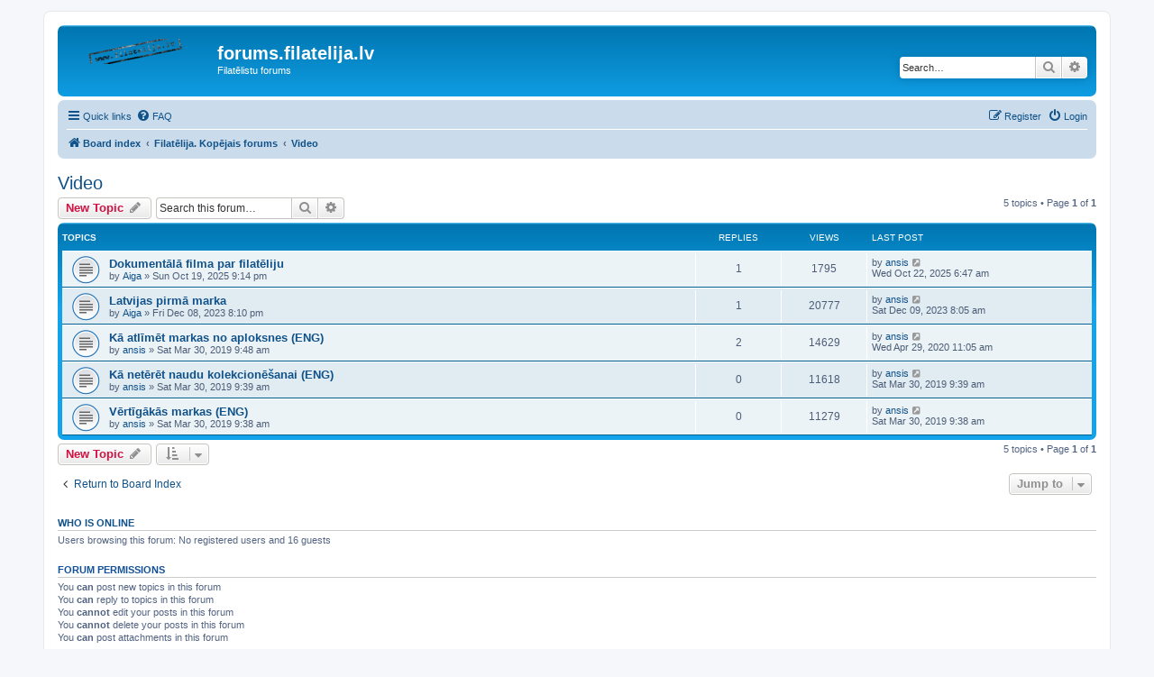

--- FILE ---
content_type: text/html; charset=UTF-8
request_url: http://www.forums.filatelija.lv/viewforum.php?f=41&sid=cc2a252b1a2b5d4948f8c95d2dbe43ad
body_size: 6789
content:
<!DOCTYPE html>
<html dir="ltr" lang="en-gb">
<head>
<meta charset="utf-8" />
<meta http-equiv="X-UA-Compatible" content="IE=edge">
<meta name="viewport" content="width=device-width, initial-scale=1" />

<title>Video - forums.filatelija.lv</title>

	<link rel="alternate" type="application/atom+xml" title="Feed - forums.filatelija.lv" href="/app.php/feed?sid=9e4f8abd3ab41771b153e6a24101d2a7">	<link rel="alternate" type="application/atom+xml" title="Feed - News" href="/app.php/feed/news?sid=9e4f8abd3ab41771b153e6a24101d2a7">	<link rel="alternate" type="application/atom+xml" title="Feed - All forums" href="/app.php/feed/forums?sid=9e4f8abd3ab41771b153e6a24101d2a7">	<link rel="alternate" type="application/atom+xml" title="Feed - New Topics" href="/app.php/feed/topics?sid=9e4f8abd3ab41771b153e6a24101d2a7">	<link rel="alternate" type="application/atom+xml" title="Feed - Active Topics" href="/app.php/feed/topics_active?sid=9e4f8abd3ab41771b153e6a24101d2a7">	<link rel="alternate" type="application/atom+xml" title="Feed - Forum - Video" href="/app.php/feed/forum/41?sid=9e4f8abd3ab41771b153e6a24101d2a7">		
	<link rel="canonical" href="http://forums.filatelija.lv/viewforum.php?f=41">

<!--
	phpBB style name: prosilver
	Based on style:   prosilver (this is the default phpBB3 style)
	Original author:  Tom Beddard ( http://www.subBlue.com/ )
	Modified by:
-->

<link href="./assets/css/font-awesome.min.css?assets_version=106" rel="stylesheet">
<link href="./styles/prosilver/theme/stylesheet.css?assets_version=106" rel="stylesheet">
<link href="./styles/prosilver/theme/lv/stylesheet.css?assets_version=106" rel="stylesheet">




<!--[if lte IE 9]>
	<link href="./styles/prosilver/theme/tweaks.css?assets_version=106" rel="stylesheet">
<![endif]-->




<script>
	(function(i,s,o,g,r,a,m){i['GoogleAnalyticsObject']=r;i[r]=i[r]||function(){
	(i[r].q=i[r].q||[]).push(arguments)},i[r].l=1*new Date();a=s.createElement(o),
	m=s.getElementsByTagName(o)[0];a.async=1;a.src=g;m.parentNode.insertBefore(a,m)
	})(window,document,'script','//www.google-analytics.com/analytics.js','ga');

	ga('create', 'UA-128672156-1', 'auto');
	ga('set', 'anonymizeIp', true);
	ga('send', 'pageview');
</script>

</head>
<body id="phpbb" class="nojs notouch section-viewforum ltr ">


<div id="wrap" class="wrap">
	<a id="top" class="top-anchor" accesskey="t"></a>
	<div id="page-header">
		<div class="headerbar" role="banner">
					<div class="inner">

			<div id="site-description" class="site-description">
		<a id="logo" class="logo" href="./index.php?sid=9e4f8abd3ab41771b153e6a24101d2a7" title="Board index">
					<span class="site_logo"></span>
				</a>
				<h1>forums.filatelija.lv</h1>
				<p>Filatēlistu forums</p>
				<p class="skiplink"><a href="#start_here">Skip to content</a></p>
			</div>

									<div id="search-box" class="search-box search-header" role="search">
				<form action="./search.php?sid=9e4f8abd3ab41771b153e6a24101d2a7" method="get" id="search">
				<fieldset>
					<input name="keywords" id="keywords" type="search" maxlength="128" title="Search for keywords" class="inputbox search tiny" size="20" value="" placeholder="Search…" />
					<button class="button button-search" type="submit" title="Search">
						<i class="icon fa-search fa-fw" aria-hidden="true"></i><span class="sr-only">Search</span>
					</button>
					<a href="./search.php?sid=9e4f8abd3ab41771b153e6a24101d2a7" class="button button-search-end" title="Advanced search">
						<i class="icon fa-cog fa-fw" aria-hidden="true"></i><span class="sr-only">Advanced search</span>
					</a>
					<input type="hidden" name="sid" value="9e4f8abd3ab41771b153e6a24101d2a7" />

				</fieldset>
				</form>
			</div>
						
			</div>
					</div>
				<div class="navbar" role="navigation">
	<div class="inner">

	<ul id="nav-main" class="nav-main linklist" role="menubar">

		<li id="quick-links" class="quick-links dropdown-container responsive-menu" data-skip-responsive="true">
			<a href="#" class="dropdown-trigger">
				<i class="icon fa-bars fa-fw" aria-hidden="true"></i><span>Quick links</span>
			</a>
			<div class="dropdown">
				<div class="pointer"><div class="pointer-inner"></div></div>
				<ul class="dropdown-contents" role="menu">
					
											<li class="separator"></li>
																									<li>
								<a href="./search.php?search_id=unanswered&amp;sid=9e4f8abd3ab41771b153e6a24101d2a7" role="menuitem">
									<i class="icon fa-file-o fa-fw icon-gray" aria-hidden="true"></i><span>Unanswered topics</span>
								</a>
							</li>
							<li>
								<a href="./search.php?search_id=active_topics&amp;sid=9e4f8abd3ab41771b153e6a24101d2a7" role="menuitem">
									<i class="icon fa-file-o fa-fw icon-blue" aria-hidden="true"></i><span>Active topics</span>
								</a>
							</li>
							<li class="separator"></li>
							<li>
								<a href="./search.php?sid=9e4f8abd3ab41771b153e6a24101d2a7" role="menuitem">
									<i class="icon fa-search fa-fw" aria-hidden="true"></i><span>Search</span>
								</a>
							</li>
					
											<li class="separator"></li>
													<li>
								<a href="./memberlist.php?sid=9e4f8abd3ab41771b153e6a24101d2a7" role="menuitem">
									<i class="icon fa-group fa-fw" aria-hidden="true"></i><span>Members</span>
								</a>
							</li>
																			<li>
								<a href="./memberlist.php?mode=team&amp;sid=9e4f8abd3ab41771b153e6a24101d2a7" role="menuitem">
									<i class="icon fa-shield fa-fw" aria-hidden="true"></i><span>The team</span>
								</a>
							</li>
																<li class="separator"></li>

									</ul>
			</div>
		</li>

				<li data-skip-responsive="true">
			<a href="/app.php/help/faq?sid=9e4f8abd3ab41771b153e6a24101d2a7" rel="help" title="Frequently Asked Questions" role="menuitem">
				<i class="icon fa-question-circle fa-fw" aria-hidden="true"></i><span>FAQ</span>
			</a>
		</li>
						
			<li class="rightside"  data-skip-responsive="true">
			<a href="./ucp.php?mode=login&amp;redirect=viewforum.php%3Ff%3D41&amp;sid=9e4f8abd3ab41771b153e6a24101d2a7" title="Login" accesskey="x" role="menuitem">
				<i class="icon fa-power-off fa-fw" aria-hidden="true"></i><span>Login</span>
			</a>
		</li>
					<li class="rightside" data-skip-responsive="true">
				<a href="./ucp.php?mode=register&amp;sid=9e4f8abd3ab41771b153e6a24101d2a7" role="menuitem">
					<i class="icon fa-pencil-square-o  fa-fw" aria-hidden="true"></i><span>Register</span>
				</a>
			</li>
						</ul>

	<ul id="nav-breadcrumbs" class="nav-breadcrumbs linklist navlinks" role="menubar">
				
		
		<li class="breadcrumbs" itemscope itemtype="https://schema.org/BreadcrumbList">

			
							<span class="crumb" itemtype="https://schema.org/ListItem" itemprop="itemListElement" itemscope><a itemprop="item" href="./index.php?sid=9e4f8abd3ab41771b153e6a24101d2a7" accesskey="h" data-navbar-reference="index"><i class="icon fa-home fa-fw"></i><span itemprop="name">Board index</span></a><meta itemprop="position" content="1" /></span>

											
								<span class="crumb" itemtype="https://schema.org/ListItem" itemprop="itemListElement" itemscope data-forum-id="39"><a itemprop="item" href="./viewforum.php?f=39&amp;sid=9e4f8abd3ab41771b153e6a24101d2a7"><span itemprop="name">Filatēlija. Kopējais forums</span></a><meta itemprop="position" content="2" /></span>
															
								<span class="crumb" itemtype="https://schema.org/ListItem" itemprop="itemListElement" itemscope data-forum-id="41"><a itemprop="item" href="./viewforum.php?f=41&amp;sid=9e4f8abd3ab41771b153e6a24101d2a7"><span itemprop="name">Video</span></a><meta itemprop="position" content="3" /></span>
							
					</li>

		
					<li class="rightside responsive-search">
				<a href="./search.php?sid=9e4f8abd3ab41771b153e6a24101d2a7" title="View the advanced search options" role="menuitem">
					<i class="icon fa-search fa-fw" aria-hidden="true"></i><span class="sr-only">Search</span>
				</a>
			</li>
			</ul>

	</div>
</div>
	</div>

	
	<a id="start_here" class="anchor"></a>
	<div id="page-body" class="page-body" role="main">
		
		<h2 class="forum-title"><a href="./viewforum.php?f=41&amp;sid=9e4f8abd3ab41771b153e6a24101d2a7">Video</a></h2>
<div>
	<!-- NOTE: remove the style="display: none" when you want to have the forum description on the forum body -->
	<div style="display: none !important;">Video par pastmarkām, kolekcijām, padomi<br /></div>	</div>



	<div class="action-bar bar-top">

				
		<a href="./posting.php?mode=post&amp;f=41&amp;sid=9e4f8abd3ab41771b153e6a24101d2a7" class="button" title="Post a new topic">
							<span>New Topic</span> <i class="icon fa-pencil fa-fw" aria-hidden="true"></i>
					</a>
				
			<div class="search-box" role="search">
			<form method="get" id="forum-search" action="./search.php?sid=9e4f8abd3ab41771b153e6a24101d2a7">
			<fieldset>
				<input class="inputbox search tiny" type="search" name="keywords" id="search_keywords" size="20" placeholder="Search this forum…" />
				<button class="button button-search" type="submit" title="Search">
					<i class="icon fa-search fa-fw" aria-hidden="true"></i><span class="sr-only">Search</span>
				</button>
				<a href="./search.php?fid%5B%5D=41&amp;sid=9e4f8abd3ab41771b153e6a24101d2a7" class="button button-search-end" title="Advanced search">
					<i class="icon fa-cog fa-fw" aria-hidden="true"></i><span class="sr-only">Advanced search</span>
				</a>
				<input type="hidden" name="fid[0]" value="41" />
<input type="hidden" name="sid" value="9e4f8abd3ab41771b153e6a24101d2a7" />

			</fieldset>
			</form>
		</div>
	
	<div class="pagination">
				5 topics
					&bull; Page <strong>1</strong> of <strong>1</strong>
			</div>

	</div>




	
			<div class="forumbg">
		<div class="inner">
		<ul class="topiclist">
			<li class="header">
				<dl class="row-item">
					<dt><div class="list-inner">Topics</div></dt>
					<dd class="posts">Replies</dd>
					<dd class="views">Views</dd>
					<dd class="lastpost"><span>Last post</span></dd>
				</dl>
			</li>
		</ul>
		<ul class="topiclist topics">
	
				<li class="row bg1">
						<dl class="row-item topic_read">
				<dt title="No unread posts">
										<div class="list-inner">
																		<a href="./viewtopic.php?t=37705&amp;sid=9e4f8abd3ab41771b153e6a24101d2a7" class="topictitle">Dokumentālā filma par filatēliju</a>																								<br />
						
												<div class="responsive-show" style="display: none;">
							Last post by <a href="./memberlist.php?mode=viewprofile&amp;u=6&amp;sid=9e4f8abd3ab41771b153e6a24101d2a7" class="username">ansis</a> &laquo; <a href="./viewtopic.php?p=39153&amp;sid=9e4f8abd3ab41771b153e6a24101d2a7#p39153" title="Go to last post"><time datetime="2025-10-22T06:47:25+00:00">Wed Oct 22, 2025 6:47 am</time></a>
													</div>
														<span class="responsive-show left-box" style="display: none;">Replies: <strong>1</strong></span>
													
						<div class="topic-poster responsive-hide left-box">
																												by <a href="./memberlist.php?mode=viewprofile&amp;u=14756&amp;sid=9e4f8abd3ab41771b153e6a24101d2a7" class="username">Aiga</a> &raquo; <time datetime="2025-10-19T21:14:02+00:00">Sun Oct 19, 2025 9:14 pm</time>
																				</div>

						
											</div>
				</dt>
				<dd class="posts">1 <dfn>Replies</dfn></dd>
				<dd class="views">1795 <dfn>Views</dfn></dd>
				<dd class="lastpost">
					<span><dfn>Last post </dfn>by <a href="./memberlist.php?mode=viewprofile&amp;u=6&amp;sid=9e4f8abd3ab41771b153e6a24101d2a7" class="username">ansis</a>													<a href="./viewtopic.php?p=39153&amp;sid=9e4f8abd3ab41771b153e6a24101d2a7#p39153" title="Go to last post">
								<i class="icon fa-external-link-square fa-fw icon-lightgray icon-md" aria-hidden="true"></i><span class="sr-only"></span>
							</a>
												<br /><time datetime="2025-10-22T06:47:25+00:00">Wed Oct 22, 2025 6:47 am</time>
					</span>
				</dd>
			</dl>
					</li>
		
	

	
	
				<li class="row bg2">
						<dl class="row-item topic_read">
				<dt title="No unread posts">
										<div class="list-inner">
																		<a href="./viewtopic.php?t=22259&amp;sid=9e4f8abd3ab41771b153e6a24101d2a7" class="topictitle">Latvijas pirmā marka</a>																								<br />
						
												<div class="responsive-show" style="display: none;">
							Last post by <a href="./memberlist.php?mode=viewprofile&amp;u=6&amp;sid=9e4f8abd3ab41771b153e6a24101d2a7" class="username">ansis</a> &laquo; <a href="./viewtopic.php?p=23231&amp;sid=9e4f8abd3ab41771b153e6a24101d2a7#p23231" title="Go to last post"><time datetime="2023-12-09T08:05:08+00:00">Sat Dec 09, 2023 8:05 am</time></a>
													</div>
														<span class="responsive-show left-box" style="display: none;">Replies: <strong>1</strong></span>
													
						<div class="topic-poster responsive-hide left-box">
																												by <a href="./memberlist.php?mode=viewprofile&amp;u=14756&amp;sid=9e4f8abd3ab41771b153e6a24101d2a7" class="username">Aiga</a> &raquo; <time datetime="2023-12-08T20:10:13+00:00">Fri Dec 08, 2023 8:10 pm</time>
																				</div>

						
											</div>
				</dt>
				<dd class="posts">1 <dfn>Replies</dfn></dd>
				<dd class="views">20777 <dfn>Views</dfn></dd>
				<dd class="lastpost">
					<span><dfn>Last post </dfn>by <a href="./memberlist.php?mode=viewprofile&amp;u=6&amp;sid=9e4f8abd3ab41771b153e6a24101d2a7" class="username">ansis</a>													<a href="./viewtopic.php?p=23231&amp;sid=9e4f8abd3ab41771b153e6a24101d2a7#p23231" title="Go to last post">
								<i class="icon fa-external-link-square fa-fw icon-lightgray icon-md" aria-hidden="true"></i><span class="sr-only"></span>
							</a>
												<br /><time datetime="2023-12-09T08:05:08+00:00">Sat Dec 09, 2023 8:05 am</time>
					</span>
				</dd>
			</dl>
					</li>
		
	

	
	
				<li class="row bg1">
						<dl class="row-item topic_read">
				<dt title="No unread posts">
										<div class="list-inner">
																		<a href="./viewtopic.php?t=334&amp;sid=9e4f8abd3ab41771b153e6a24101d2a7" class="topictitle">Kā atlīmēt markas no aploksnes (ENG)</a>																								<br />
						
												<div class="responsive-show" style="display: none;">
							Last post by <a href="./memberlist.php?mode=viewprofile&amp;u=6&amp;sid=9e4f8abd3ab41771b153e6a24101d2a7" class="username">ansis</a> &laquo; <a href="./viewtopic.php?p=1502&amp;sid=9e4f8abd3ab41771b153e6a24101d2a7#p1502" title="Go to last post"><time datetime="2020-04-29T11:05:55+00:00">Wed Apr 29, 2020 11:05 am</time></a>
													</div>
														<span class="responsive-show left-box" style="display: none;">Replies: <strong>2</strong></span>
													
						<div class="topic-poster responsive-hide left-box">
																												by <a href="./memberlist.php?mode=viewprofile&amp;u=6&amp;sid=9e4f8abd3ab41771b153e6a24101d2a7" class="username">ansis</a> &raquo; <time datetime="2019-03-30T09:48:35+00:00">Sat Mar 30, 2019 9:48 am</time>
																				</div>

						
											</div>
				</dt>
				<dd class="posts">2 <dfn>Replies</dfn></dd>
				<dd class="views">14629 <dfn>Views</dfn></dd>
				<dd class="lastpost">
					<span><dfn>Last post </dfn>by <a href="./memberlist.php?mode=viewprofile&amp;u=6&amp;sid=9e4f8abd3ab41771b153e6a24101d2a7" class="username">ansis</a>													<a href="./viewtopic.php?p=1502&amp;sid=9e4f8abd3ab41771b153e6a24101d2a7#p1502" title="Go to last post">
								<i class="icon fa-external-link-square fa-fw icon-lightgray icon-md" aria-hidden="true"></i><span class="sr-only"></span>
							</a>
												<br /><time datetime="2020-04-29T11:05:55+00:00">Wed Apr 29, 2020 11:05 am</time>
					</span>
				</dd>
			</dl>
					</li>
		
	

	
	
				<li class="row bg2">
						<dl class="row-item topic_read">
				<dt title="No unread posts">
										<div class="list-inner">
																		<a href="./viewtopic.php?t=333&amp;sid=9e4f8abd3ab41771b153e6a24101d2a7" class="topictitle">Kā netērēt naudu kolekcionēšanai (ENG)</a>																								<br />
						
												<div class="responsive-show" style="display: none;">
							Last post by <a href="./memberlist.php?mode=viewprofile&amp;u=6&amp;sid=9e4f8abd3ab41771b153e6a24101d2a7" class="username">ansis</a> &laquo; <a href="./viewtopic.php?p=819&amp;sid=9e4f8abd3ab41771b153e6a24101d2a7#p819" title="Go to last post"><time datetime="2019-03-30T09:39:57+00:00">Sat Mar 30, 2019 9:39 am</time></a>
													</div>
													
						<div class="topic-poster responsive-hide left-box">
																												by <a href="./memberlist.php?mode=viewprofile&amp;u=6&amp;sid=9e4f8abd3ab41771b153e6a24101d2a7" class="username">ansis</a> &raquo; <time datetime="2019-03-30T09:39:57+00:00">Sat Mar 30, 2019 9:39 am</time>
																				</div>

						
											</div>
				</dt>
				<dd class="posts">0 <dfn>Replies</dfn></dd>
				<dd class="views">11618 <dfn>Views</dfn></dd>
				<dd class="lastpost">
					<span><dfn>Last post </dfn>by <a href="./memberlist.php?mode=viewprofile&amp;u=6&amp;sid=9e4f8abd3ab41771b153e6a24101d2a7" class="username">ansis</a>													<a href="./viewtopic.php?p=819&amp;sid=9e4f8abd3ab41771b153e6a24101d2a7#p819" title="Go to last post">
								<i class="icon fa-external-link-square fa-fw icon-lightgray icon-md" aria-hidden="true"></i><span class="sr-only"></span>
							</a>
												<br /><time datetime="2019-03-30T09:39:57+00:00">Sat Mar 30, 2019 9:39 am</time>
					</span>
				</dd>
			</dl>
					</li>
		
	

	
	
				<li class="row bg1">
						<dl class="row-item topic_read">
				<dt title="No unread posts">
										<div class="list-inner">
																		<a href="./viewtopic.php?t=332&amp;sid=9e4f8abd3ab41771b153e6a24101d2a7" class="topictitle">Vērtīgākās markas (ENG)</a>																								<br />
						
												<div class="responsive-show" style="display: none;">
							Last post by <a href="./memberlist.php?mode=viewprofile&amp;u=6&amp;sid=9e4f8abd3ab41771b153e6a24101d2a7" class="username">ansis</a> &laquo; <a href="./viewtopic.php?p=818&amp;sid=9e4f8abd3ab41771b153e6a24101d2a7#p818" title="Go to last post"><time datetime="2019-03-30T09:38:28+00:00">Sat Mar 30, 2019 9:38 am</time></a>
													</div>
													
						<div class="topic-poster responsive-hide left-box">
																												by <a href="./memberlist.php?mode=viewprofile&amp;u=6&amp;sid=9e4f8abd3ab41771b153e6a24101d2a7" class="username">ansis</a> &raquo; <time datetime="2019-03-30T09:38:28+00:00">Sat Mar 30, 2019 9:38 am</time>
																				</div>

						
											</div>
				</dt>
				<dd class="posts">0 <dfn>Replies</dfn></dd>
				<dd class="views">11279 <dfn>Views</dfn></dd>
				<dd class="lastpost">
					<span><dfn>Last post </dfn>by <a href="./memberlist.php?mode=viewprofile&amp;u=6&amp;sid=9e4f8abd3ab41771b153e6a24101d2a7" class="username">ansis</a>													<a href="./viewtopic.php?p=818&amp;sid=9e4f8abd3ab41771b153e6a24101d2a7#p818" title="Go to last post">
								<i class="icon fa-external-link-square fa-fw icon-lightgray icon-md" aria-hidden="true"></i><span class="sr-only"></span>
							</a>
												<br /><time datetime="2019-03-30T09:38:28+00:00">Sat Mar 30, 2019 9:38 am</time>
					</span>
				</dd>
			</dl>
					</li>
		
				</ul>
		</div>
	</div>
	

	<div class="action-bar bar-bottom">
					
			<a href="./posting.php?mode=post&amp;f=41&amp;sid=9e4f8abd3ab41771b153e6a24101d2a7" class="button" title="Post a new topic">
							<span>New Topic</span> <i class="icon fa-pencil fa-fw" aria-hidden="true"></i>
						</a>

					
					<form method="post" action="./viewforum.php?f=41&amp;sid=9e4f8abd3ab41771b153e6a24101d2a7">
			<div class="dropdown-container dropdown-container-left dropdown-button-control sort-tools">
	<span title="Display and sorting options" class="button button-secondary dropdown-trigger dropdown-select">
		<i class="icon fa-sort-amount-asc fa-fw" aria-hidden="true"></i>
		<span class="caret"><i class="icon fa-sort-down fa-fw" aria-hidden="true"></i></span>
	</span>
	<div class="dropdown hidden">
		<div class="pointer"><div class="pointer-inner"></div></div>
		<div class="dropdown-contents">
			<fieldset class="display-options">
							<label>Display: <select name="st" id="st"><option value="0" selected="selected">All Topics</option><option value="1">1 day</option><option value="7">7 days</option><option value="14">2 weeks</option><option value="30">1 month</option><option value="90">3 months</option><option value="180">6 months</option><option value="365">1 year</option></select></label>
								<label>Sort by: <select name="sk" id="sk"><option value="a">Author</option><option value="t" selected="selected">Post time</option><option value="r">Replies</option><option value="s">Subject</option><option value="v">Views</option></select></label>
				<label>Direction: <select name="sd" id="sd"><option value="a">Ascending</option><option value="d" selected="selected">Descending</option></select></label>
								<hr class="dashed" />
				<input type="submit" class="button2" name="sort" value="Go" />
						</fieldset>
		</div>
	</div>
</div>
			</form>
		
		<div class="pagination">
						5 topics
							 &bull; Page <strong>1</strong> of <strong>1</strong>
					</div>
	</div>


<div class="action-bar actions-jump">
		<p class="jumpbox-return">
		<a href="./index.php?sid=9e4f8abd3ab41771b153e6a24101d2a7" class="left-box arrow-left" accesskey="r">
			<i class="icon fa-angle-left fa-fw icon-black" aria-hidden="true"></i><span>Return to Board Index</span>
		</a>
	</p>
	
		<div class="jumpbox dropdown-container dropdown-container-right dropdown-up dropdown-left dropdown-button-control" id="jumpbox">
			<span title="Jump to" class="button button-secondary dropdown-trigger dropdown-select">
				<span>Jump to</span>
				<span class="caret"><i class="icon fa-sort-down fa-fw" aria-hidden="true"></i></span>
			</span>
		<div class="dropdown">
			<div class="pointer"><div class="pointer-inner"></div></div>
			<ul class="dropdown-contents">
																				<li><a href="./viewforum.php?f=37&amp;sid=9e4f8abd3ab41771b153e6a24101d2a7" class="jumpbox-cat-link"> <span> Par forumu</span></a></li>
																<li><a href="./viewforum.php?f=1&amp;sid=9e4f8abd3ab41771b153e6a24101d2a7" class="jumpbox-sub-link"><span class="spacer"></span> <span>&#8627; &nbsp; Uzziņas</span></a></li>
																<li><a href="./viewforum.php?f=38&amp;sid=9e4f8abd3ab41771b153e6a24101d2a7" class="jumpbox-cat-link"> <span> Pirkt - Pārdot - Mainīt</span></a></li>
																<li><a href="./viewforum.php?f=2&amp;sid=9e4f8abd3ab41771b153e6a24101d2a7" class="jumpbox-sub-link"><span class="spacer"></span> <span>&#8627; &nbsp; Pārdod</span></a></li>
																<li><a href="./viewforum.php?f=27&amp;sid=9e4f8abd3ab41771b153e6a24101d2a7" class="jumpbox-sub-link"><span class="spacer"></span><span class="spacer"></span> <span>&#8627; &nbsp; Markas</span></a></li>
																<li><a href="./viewforum.php?f=28&amp;sid=9e4f8abd3ab41771b153e6a24101d2a7" class="jumpbox-sub-link"><span class="spacer"></span><span class="spacer"></span> <span>&#8627; &nbsp; Aploksnes</span></a></li>
																<li><a href="./viewforum.php?f=29&amp;sid=9e4f8abd3ab41771b153e6a24101d2a7" class="jumpbox-sub-link"><span class="spacer"></span><span class="spacer"></span> <span>&#8627; &nbsp; Filatēlistu literatūra</span></a></li>
																<li><a href="./viewforum.php?f=30&amp;sid=9e4f8abd3ab41771b153e6a24101d2a7" class="jumpbox-sub-link"><span class="spacer"></span><span class="spacer"></span> <span>&#8627; &nbsp; Nauda / monētas / vērtspapīri</span></a></li>
																<li><a href="./viewforum.php?f=31&amp;sid=9e4f8abd3ab41771b153e6a24101d2a7" class="jumpbox-sub-link"><span class="spacer"></span><span class="spacer"></span> <span>&#8627; &nbsp; Nozīmītes / apbalvojumi</span></a></li>
																<li><a href="./viewforum.php?f=32&amp;sid=9e4f8abd3ab41771b153e6a24101d2a7" class="jumpbox-sub-link"><span class="spacer"></span><span class="spacer"></span> <span>&#8627; &nbsp; Fotogrāfijas / pastkartes</span></a></li>
																<li><a href="./viewforum.php?f=33&amp;sid=9e4f8abd3ab41771b153e6a24101d2a7" class="jumpbox-sub-link"><span class="spacer"></span><span class="spacer"></span> <span>&#8627; &nbsp; Antikvariāts</span></a></li>
																<li><a href="./viewforum.php?f=34&amp;sid=9e4f8abd3ab41771b153e6a24101d2a7" class="jumpbox-sub-link"><span class="spacer"></span><span class="spacer"></span> <span>&#8627; &nbsp; Filatēlistu piederumi</span></a></li>
																<li><a href="./viewforum.php?f=35&amp;sid=9e4f8abd3ab41771b153e6a24101d2a7" class="jumpbox-sub-link"><span class="spacer"></span><span class="spacer"></span> <span>&#8627; &nbsp; Dažādi</span></a></li>
																<li><a href="./viewforum.php?f=3&amp;sid=9e4f8abd3ab41771b153e6a24101d2a7" class="jumpbox-sub-link"><span class="spacer"></span> <span>&#8627; &nbsp; Pirkt</span></a></li>
																<li><a href="./viewforum.php?f=4&amp;sid=9e4f8abd3ab41771b153e6a24101d2a7" class="jumpbox-sub-link"><span class="spacer"></span> <span>&#8627; &nbsp; Mainīt</span></a></li>
																<li><a href="./viewforum.php?f=22&amp;sid=9e4f8abd3ab41771b153e6a24101d2a7" class="jumpbox-sub-link"><span class="spacer"></span> <span>&#8627; &nbsp; Pakalpojumi</span></a></li>
																<li><a href="./viewforum.php?f=39&amp;sid=9e4f8abd3ab41771b153e6a24101d2a7" class="jumpbox-cat-link"> <span> Filatēlija. Kopējais forums</span></a></li>
																<li><a href="./viewforum.php?f=19&amp;sid=9e4f8abd3ab41771b153e6a24101d2a7" class="jumpbox-sub-link"><span class="spacer"></span> <span>&#8627; &nbsp; Filatēlistiem - Iesācējiem</span></a></li>
																<li><a href="./viewforum.php?f=5&amp;sid=9e4f8abd3ab41771b153e6a24101d2a7" class="jumpbox-sub-link"><span class="spacer"></span> <span>&#8627; &nbsp; Resursi</span></a></li>
																<li><a href="./viewforum.php?f=10&amp;sid=9e4f8abd3ab41771b153e6a24101d2a7" class="jumpbox-sub-link"><span class="spacer"></span> <span>&#8627; &nbsp; Markas</span></a></li>
																<li><a href="./viewforum.php?f=11&amp;sid=9e4f8abd3ab41771b153e6a24101d2a7" class="jumpbox-sub-link"><span class="spacer"></span> <span>&#8627; &nbsp; Aploksnes</span></a></li>
																<li><a href="./viewforum.php?f=13&amp;sid=9e4f8abd3ab41771b153e6a24101d2a7" class="jumpbox-sub-link"><span class="spacer"></span> <span>&#8627; &nbsp; Pastkartes</span></a></li>
																<li><a href="./viewforum.php?f=12&amp;sid=9e4f8abd3ab41771b153e6a24101d2a7" class="jumpbox-sub-link"><span class="spacer"></span> <span>&#8627; &nbsp; Numismātika</span></a></li>
																<li><a href="./viewforum.php?f=36&amp;sid=9e4f8abd3ab41771b153e6a24101d2a7" class="jumpbox-sub-link"><span class="spacer"></span><span class="spacer"></span> <span>&#8627; &nbsp; Bonistika</span></a></li>
																<li><a href="./viewforum.php?f=23&amp;sid=9e4f8abd3ab41771b153e6a24101d2a7" class="jumpbox-sub-link"><span class="spacer"></span> <span>&#8627; &nbsp; Faleristika</span></a></li>
																<li><a href="./viewforum.php?f=26&amp;sid=9e4f8abd3ab41771b153e6a24101d2a7" class="jumpbox-sub-link"><span class="spacer"></span> <span>&#8627; &nbsp; Filumēnija</span></a></li>
																<li><a href="./viewforum.php?f=21&amp;sid=9e4f8abd3ab41771b153e6a24101d2a7" class="jumpbox-sub-link"><span class="spacer"></span> <span>&#8627; &nbsp; Tematiskā filatēlija</span></a></li>
																<li><a href="./viewforum.php?f=24&amp;sid=9e4f8abd3ab41771b153e6a24101d2a7" class="jumpbox-sub-link"><span class="spacer"></span> <span>&#8627; &nbsp; Senlietas</span></a></li>
																<li><a href="./viewforum.php?f=8&amp;sid=9e4f8abd3ab41771b153e6a24101d2a7" class="jumpbox-sub-link"><span class="spacer"></span> <span>&#8627; &nbsp; Dažādi jautājumi</span></a></li>
																<li><a href="./viewforum.php?f=6&amp;sid=9e4f8abd3ab41771b153e6a24101d2a7" class="jumpbox-sub-link"><span class="spacer"></span> <span>&#8627; &nbsp; Tērzētava</span></a></li>
																<li><a href="./viewforum.php?f=41&amp;sid=9e4f8abd3ab41771b153e6a24101d2a7" class="jumpbox-sub-link"><span class="spacer"></span> <span>&#8627; &nbsp; Video</span></a></li>
																<li><a href="./viewforum.php?f=40&amp;sid=9e4f8abd3ab41771b153e6a24101d2a7" class="jumpbox-cat-link"> <span> Datoru lietas</span></a></li>
																<li><a href="./viewforum.php?f=18&amp;sid=9e4f8abd3ab41771b153e6a24101d2a7" class="jumpbox-sub-link"><span class="spacer"></span> <span>&#8627; &nbsp; Noderīgas WWW saites</span></a></li>
																<li><a href="./viewforum.php?f=16&amp;sid=9e4f8abd3ab41771b153e6a24101d2a7" class="jumpbox-sub-link"><span class="spacer"></span> <span>&#8627; &nbsp; Programmas</span></a></li>
																<li><a href="./viewforum.php?f=20&amp;sid=9e4f8abd3ab41771b153e6a24101d2a7" class="jumpbox-sub-link"><span class="spacer"></span> <span>&#8627; &nbsp; Dzelži</span></a></li>
											</ul>
		</div>
	</div>

	</div>


	<div class="stat-block online-list">
		<h3><a href="./viewonline.php?sid=9e4f8abd3ab41771b153e6a24101d2a7">Who is online</a></h3>
		<p>Users browsing this forum: No registered users and 16 guests</p>
	</div>

	<div class="stat-block permissions">
		<h3>Forum permissions</h3>
		<p>You <strong>can</strong> post new topics in this forum<br />You <strong>can</strong> reply to topics in this forum<br />You <strong>cannot</strong> edit your posts in this forum<br />You <strong>cannot</strong> delete your posts in this forum<br />You <strong>can</strong> post attachments in this forum<br /></p>
	</div>

			</div>


<div id="page-footer" class="page-footer" role="contentinfo">
	<div class="navbar" role="navigation">
	<div class="inner">

	<ul id="nav-footer" class="nav-footer linklist" role="menubar">
		<li class="breadcrumbs">
									<span class="crumb"><a href="./index.php?sid=9e4f8abd3ab41771b153e6a24101d2a7" data-navbar-reference="index"><i class="icon fa-home fa-fw" aria-hidden="true"></i><span>Board index</span></a></span>					</li>
		
				<li class="rightside">All times are <span title="UTC">UTC</span></li>
							<li class="rightside">
				<a href="/app.php/user/delete_cookies?sid=9e4f8abd3ab41771b153e6a24101d2a7" data-ajax="true" data-refresh="true" role="menuitem">
					<i class="icon fa-trash fa-fw" aria-hidden="true"></i><span>Delete cookies</span>
				</a>
			</li>
							<li class="rightside" data-last-responsive="true">
					<a href="./memberlist.php?sid=9e4f8abd3ab41771b153e6a24101d2a7" title="View complete list of members" role="menuitem">
						<i class="icon fa-group fa-fw" aria-hidden="true"></i><span>Members</span>
					</a>
				</li>
												<li class="rightside" data-last-responsive="true">
				<a href="./memberlist.php?mode=team&amp;sid=9e4f8abd3ab41771b153e6a24101d2a7" role="menuitem">
					<i class="icon fa-shield fa-fw" aria-hidden="true"></i><span>The team</span>
				</a>
			</li>
									<li class="rightside" data-last-responsive="true">
				<a href="./memberlist.php?mode=contactadmin&amp;sid=9e4f8abd3ab41771b153e6a24101d2a7" role="menuitem">
					<i class="icon fa-envelope fa-fw" aria-hidden="true"></i><span>Contact us</span>
				</a>
			</li>
			</ul>

	</div>
</div>

	<div class="copyright">
				<p class="footer-row">
			<span class="footer-copyright">Powered by <a href="https://www.phpbb.com/">phpBB</a>&reg; Forum Software &copy; phpBB Limited</span>
		</p>
						<p class="footer-row" role="menu">
			<a class="footer-link" href="./ucp.php?mode=privacy&amp;sid=9e4f8abd3ab41771b153e6a24101d2a7" title="Privacy" role="menuitem">
				<span class="footer-link-text">Privacy</span>
			</a>
			|
			<a class="footer-link" href="./ucp.php?mode=terms&amp;sid=9e4f8abd3ab41771b153e6a24101d2a7" title="Terms" role="menuitem">
				<span class="footer-link-text">Terms</span>
			</a>
		</p>
					</div>

	<div id="darkenwrapper" class="darkenwrapper" data-ajax-error-title="AJAX error" data-ajax-error-text="Something went wrong when processing your request." data-ajax-error-text-abort="User aborted request." data-ajax-error-text-timeout="Your request timed out; please try again." data-ajax-error-text-parsererror="Something went wrong with the request and the server returned an invalid reply.">
		<div id="darken" class="darken">&nbsp;</div>
	</div>

	<div id="phpbb_alert" class="phpbb_alert" data-l-err="Error" data-l-timeout-processing-req="Request timed out.">
		<a href="#" class="alert_close">
			<i class="icon fa-times-circle fa-fw" aria-hidden="true"></i>
		</a>
		<h3 class="alert_title">&nbsp;</h3><p class="alert_text"></p>
	</div>
	<div id="phpbb_confirm" class="phpbb_alert">
		<a href="#" class="alert_close">
			<i class="icon fa-times-circle fa-fw" aria-hidden="true"></i>
		</a>
		<div class="alert_text"></div>
	</div>
</div>

</div>

<div>
	<a id="bottom" class="anchor" accesskey="z"></a>
	<img class="sr-only" aria-hidden="true" src="&#x2F;app.php&#x2F;cron&#x2F;cron.task.core.tidy_sessions&#x3F;sid&#x3D;9e4f8abd3ab41771b153e6a24101d2a7" width="1" height="1" alt="">
</div>

<script src="./assets/javascript/jquery-3.7.1.min.js?assets_version=106"></script>
<script src="./assets/javascript/core.js?assets_version=106"></script>



<script src="./styles/prosilver/template/forum_fn.js?assets_version=106"></script>
<script src="./styles/prosilver/template/ajax.js?assets_version=106"></script>



</body>
</html>


--- FILE ---
content_type: text/plain
request_url: https://www.google-analytics.com/j/collect?v=1&_v=j102&aip=1&a=382868863&t=pageview&_s=1&dl=http%3A%2F%2Fwww.forums.filatelija.lv%2Fviewforum.php%3Ff%3D41%26sid%3Dcc2a252b1a2b5d4948f8c95d2dbe43ad&ul=en-us%40posix&dt=Video%20-%20forums.filatelija.lv&sr=1280x720&vp=1280x720&_u=YEBAAEABAAAAACAAI~&jid=1776709505&gjid=1263863656&cid=511943981.1769710796&tid=UA-128672156-1&_gid=939003626.1769710796&_r=1&_slc=1&z=1472459828
body_size: -287
content:
2,cG-5RS137WYJR